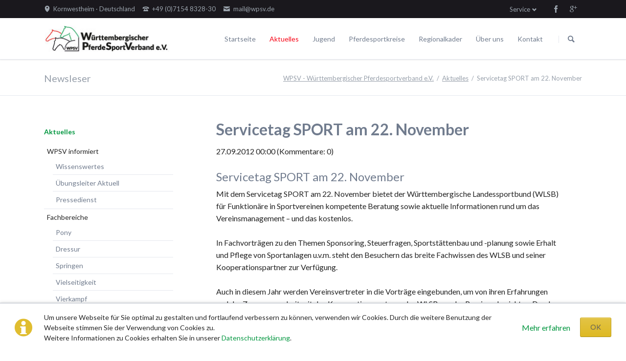

--- FILE ---
content_type: text/html; charset=utf-8
request_url: https://wpsv.de/de/aktuelles/newsleser/3091.html
body_size: 10303
content:
<!DOCTYPE html>
<html lang="de">
<head>

      <meta charset="utf-8">
    <title>Servicetag SPORT am 22. November - WPSV - Württembergischer Pferdesportverband e.V.</title>
    <base href="https://wpsv.de/">

          <meta name="robots" content="index,follow">
      <meta name="description" content="Mit dem Servicetag SPORT am 22. November bietet der W&uuml;rttembergische Landessportbund (WLSB) f&uuml;r Funktion&auml;re in Sportvereinen kompetente Beratung sowie aktuelle Informationen rund …">
      <meta name="keywords" content="">
      <meta name="generator" content="Contao Open Source CMS">
    
            <link rel="stylesheet" href="//fonts.googleapis.com/css?family=Lato:300,400,700">
<link rel="stylesheet" href="system/modules/cm_membergooglemaps/assets/cm_member.css">
<link rel="stylesheet" href="assets/css/3f5f685fb4f3.css">
        <script src="assets/js/d7aa0bf9a99c.js"></script>
<script src="system/modules/cm_membergooglemaps/assets/markerclusterer.js"></script>
<link rel="shortcut icon" type="image/x-icon" href="https://wpsv.de/share/favicon-wpsv.ico">
<link rel="apple-touch-icon" href="https://wpsv.de/share/favicon-apple-touch-icon-wpsv.png">
<meta name="viewport" content="width=device-width,initial-scale=1">
<meta name="google-site-verification" content="UeV6yt_LExeCmNSWasfd_2j22l2iPZwLS6cauEEtUFI" />

          <!--[if lt IE 9]><script src="assets/html5shiv/3.7.2/html5shiv-printshiv.min.js"></script><![endif]-->
      
</head>
<body id="top" class="mac chrome webkit ch131">

  
	<!--[if lt IE 8]>
		<p>You are using an outdated browser. <a href="http://whatbrowser.org/">Upgrade your browser today</a>.</p>
	<![endif]-->

	
	<div class="page">

					<header class="page-header">
				<!-- indexer::stop -->
<div class="fixed-note ce_rsce_tao_fixed_note" data-icon="&#x2139;">

	<div class="fixed-note-column">
		<p>Um unsere Webseite für Sie optimal zu gestalten und fortlaufend verbessern zu können, verwenden wir Cookies. Durch die weitere Benutzung der Webseite stimmen Sie der Verwendung von Cookies zu.&nbsp;<br>Weitere Informationen zu Cookies erhalten Sie in unserer&nbsp;<a href="de/datenschutzerklaerung.html">Datenschutzerklärung</a>.</p>	</div>
			<div class="fixed-note-column">
			<a href="de/datenschutzerklaerung.html" class="fixed-note-link" target="_blank">
				Mehr erfahren			</a>
		</div>
		<div class="fixed-note-column">
		<button class="fixed-note-button">OK</button>
	</div>

</div>

	<a class="fixed-note-closed" href="de/aktuelles/newsleser/3091.html#"><span>Info</span></a>
<!-- indexer::continue -->

<script>
(function() {

	var getCookie = function() {
		var value = document.cookie.match('(?:^|;)\\s*fixed-note-121=([^;]*)');
		return (value) ? decodeURIComponent(value[1]) : null;
	};

	var setCookie = function() {
		document.cookie = 'fixed-note-121=1527075820; path=/; expires=' + (new Date(Date.now() + 31536000000)).toGMTString();
	};

	var removeCookie = function() {
		document.cookie = 'fixed-note-121=; path=/; expires=Thu, 01 Jan 1970 00:00:01 GMT';
	};

	var resize = function() {
		var style = window.getComputedStyle(note);
		if (style.position === 'fixed' && style.display !== 'none') {
			document.documentElement.style.paddingBottom = note.offsetHeight + 'px';
		}
		else {
			document.documentElement.style.paddingBottom = '';
		}
	};

	var close = function() {
		note.style.display = 'none';
					noteClosed.style.display = '';
				resize();
	};

	var open = function() {
		note.style.display = '';
					noteClosed.style.display = 'none';
				resize();
	};

	var note = document.querySelectorAll('.fixed-note');
	note = note[note.length - 1];
	var button = note.querySelector('.fixed-note-button');

			var noteClosed = document.querySelectorAll('.fixed-note-closed');
		noteClosed = noteClosed[noteClosed.length - 1];

		noteClosed.addEventListener('click', function(event) {
			open();
			removeCookie();
			event.preventDefault();
		});
	
	button.addEventListener('click', function() {
		close();
		setCookie();
	});

	if (getCookie() === '1527075820') {
		close();
	}
	else {
		open();
	}

	window.addEventListener('resize', resize);

			document.body.insertBefore(noteClosed, document.body.firstChild);
		document.body.insertBefore(note, document.body.firstChild);

})();
</script>

<div class="header-bar">
	<div class="header-bar-inner"><ul class="icon-links ce_rsce_tao_icon_links header-links">
			<li>
			<a href="de/kontakt.html" data-icon="&#xe0d3;">
				<span class="icon-links-label">Kornwestheim · Deutschland</span>
			</a>
		</li>
			<li>
			<a href="tel:+497154832830" data-icon="&#xe0e6;">
				<span class="icon-links-label">+49 &#40;0&#41;7154 8328-30</span>
			</a>
		</li>
			<li>
			<a href="mailto:mail@wpsv.de" data-icon="&#xe0cd;">
				<span class="icon-links-label">mail@wpsv.de</span>
			</a>
		</li>
	</ul>
<ul class="icon-links ce_rsce_tao_icon_links header-links -right -secondary">
			<li>
			<a href="https://www.facebook.com/W%C3%BCrttembergischer-Pferdesportverband-eV-187707987924852/?fref&#61;pb&hc_location&#61;profile_browser" data-icon="&#xe076;" style=" background-color: #3b5998" target="_blank">
				<span class="icon-links-label">Facebook</span>
			</a>
		</li>
			<li>
			<a href="https://plus.google.com/u/0/b/113901923705277785142/113901923705277785142/about" data-icon="&#xe098;" style=" background-color: #cc3d2d" target="_blank">
				<span class="icon-links-label">Google+</span>
			</a>
		</li>
	</ul>

<!-- indexer::stop -->
<nav class="mod_customnav header-dropdown block">

      <h3>Service</h3>
  
  <a href="de/aktuelles/newsleser/3091.html#skipNavigation84" class="invisible">Navigation überspringen</a>

  
<ul class="level_1" role="menubar">
            <li class="first"><a href="de/wissenswertes.html" title="Wissenswertes" class="first" role="menuitem">Wissenswertes</a></li>
                <li><a href="de/links.html" title="Links" role="menuitem">Links</a></li>
                <li><a href="de/sitemap.html" title="Sitemap" role="menuitem">Sitemap</a></li>
                <li><a href="de/impressum.html" title="Impressum" role="menuitem">Impressum</a></li>
                <li class="last"><a href="de/datenschutzerklaerung.html" title="Datenschutzerklärung" class="last" role="menuitem">Datenschutzerklärung</a></li>
      </ul>

  <a id="skipNavigation84" class="invisible">&nbsp;</a>

</nav>
<!-- indexer::continue -->

</div>
</div>
<div class="header-navigation">
	<div class="header-navigation-inner">
<!-- indexer::stop -->
<h1 class="ce_rsce_tao_logo logo">
	<a href="de/wpsv.html">
								

<img src="files/assets/images/logo.png" width="260" height="55" alt="WPSV - Württembergischer Pferdesportverband e.V.">


			</a>
</h1>
<!-- indexer::continue -->

<!-- indexer::stop -->
<nav class="mod_rocksolid_mega_menu main-navigation block" id="main-navigation">

  
  <a href="de/aktuelles/newsleser/3091.html#skipNavigation78" class="invisible">Navigation überspringen</a>

  <ul class="level_1">

	
				
		
			<li class="home tagline-no-border first">
				<a href="de/startseite.html" title="Startseite" class="home tagline-no-border first" style="color: #;">Startseite									</a>
							</li>

		
	
				
		
			<li class="submenu trail -mega">
				<a href="de/aktuelles.html" title="Aktuelles" class="submenu trail -mega" style="color: #;">Aktuelles									</a>
				<div class="mega-dropdown level_3 " style="background-size: contain;background-position: right bottom;background-repeat: no-repeat;">
<div class="mega-dropdown-inner">

	
	
		
			<section class="mega-dropdown-column  rs-column -large-col-5-1 -large-first -large-first-row -medium-col-3-1 -medium-first -medium-first-row -small-col-3-1 -small-first -small-first-row">

									<h3 class="sibling">
													<a href="de/aktuelles/wpsv-informiert.html">
												WPSV informiert													</a>
											</h3>
					
					<!--
					array(64) {
  ["id"]=>
  string(3) "111"
  ["pid"]=>
  string(3) "100"
  ["sorting"]=>
  string(3) "128"
  ["tstamp"]=>
  string(10) "1527010452"
  ["title"]=>
  string(15) "WPSV informiert"
  ["alias"]=>
  string(25) "aktuelles/wpsv-informiert"
  ["type"]=>
  string(7) "regular"
  ["pageTitle"]=>
  string(15) "WPSV informiert"
  ["language"]=>
  string(0) ""
  ["robots"]=>
  string(12) "index,follow"
  ["description"]=>
  string(19) "Der WPSV informiert"
  ["redirect"]=>
  string(9) "permanent"
  ["jumpTo"]=>
  string(1) "0"
  ["url"]=>
  string(0) ""
  ["target"]=>
  string(0) ""
  ["dns"]=>
  string(0) ""
  ["staticFiles"]=>
  string(0) ""
  ["staticPlugins"]=>
  string(0) ""
  ["fallback"]=>
  string(0) ""
  ["adminEmail"]=>
  string(0) ""
  ["dateFormat"]=>
  string(0) ""
  ["timeFormat"]=>
  string(0) ""
  ["datimFormat"]=>
  string(0) ""
  ["createSitemap"]=>
  string(0) ""
  ["sitemapName"]=>
  string(0) ""
  ["useSSL"]=>
  string(0) ""
  ["autoforward"]=>
  string(0) ""
  ["protected"]=>
  string(0) ""
  ["groups"]=>
  NULL
  ["includeLayout"]=>
  string(1) "1"
  ["layout"]=>
  string(1) "1"
  ["mobileLayout"]=>
  string(1) "0"
  ["includeCache"]=>
  string(0) ""
  ["cache"]=>
  string(1) "0"
  ["includeChmod"]=>
  string(0) ""
  ["cuser"]=>
  string(1) "0"
  ["cgroup"]=>
  string(1) "0"
  ["chmod"]=>
  string(123) "a:9:{i:0;s:2:"u1";i:1;s:2:"u2";i:2;s:2:"u3";i:3;s:2:"u4";i:4;s:2:"u5";i:5;s:2:"u6";i:6;s:2:"g4";i:7;s:2:"g5";i:8;s:2:"g6";}"
  ["noSearch"]=>
  string(0) ""
  ["cssClass"]=>
  string(0) ""
  ["sitemap"]=>
  string(11) "map_default"
  ["hide"]=>
  string(0) ""
  ["guests"]=>
  string(0) ""
  ["tabindex"]=>
  string(1) "0"
  ["accesskey"]=>
  string(0) ""
  ["published"]=>
  string(1) "1"
  ["start"]=>
  string(0) ""
  ["stop"]=>
  string(0) ""
  ["cm_map_apikey"]=>
  string(0) ""
  ["dlh_googlemaps_apikey"]=>
  string(0) ""
  ["addFavicon"]=>
  string(0) ""
  ["faviconSRC"]=>
  NULL
  ["addAppleTouchIcon"]=>
  string(0) ""
  ["appleTouchIconSRC"]=>
  NULL
  ["navigationImage"]=>
  string(16) "                "
  ["rsmm_subtitle"]=>
  string(0) ""
  ["rsmm_color"]=>
  string(28) "a:2:{i:0;s:0:"";i:1;s:0:"";}"
  ["rsmm_image"]=>
  NULL
  ["rsmm_enabled"]=>
  string(1) "1"
  ["rsmm_id"]=>
  string(1) "3"
  ["class"]=>
  string(7) "sibling"
  ["link"]=>
  string(15) "WPSV informiert"
  ["href"]=>
  string(33) "de/aktuelles/wpsv-informiert.html"
  ["nofollow"]=>
  bool(false)
}
					-->
				
				
				
				
					<ul class="level_1">
													<li class="">
															<a href="de/wissenswertes.html" class="">
																					Wissenswertes															</a>
														
														
							</li>
													<li class="">
															<a href="https://www.wpsv.de/de/wissenswertes/uebungsleiter-aktuell.html" class="">
																					Übungsleiter Aktuell															</a>
														
														
							</li>
													<li class="">
															<a href="https://www.pferdesport-bw.de/pressedienst.html" class="" target="_blank">
																					Pressedienst															</a>
														
														
							</li>
											</ul>

				
				
			</section>
		
			<section class="mega-dropdown-column  rs-column -large-col-5-1 -large-first-row -medium-col-3-1 -medium-first-row -small-col-3-1 -small-first-row">

									<h3 class="sibling">
													<a href="de/aktuelles/fachbereiche.html">
												Fachbereiche													</a>
											</h3>
					
					<!--
					array(64) {
  ["id"]=>
  string(3) "112"
  ["pid"]=>
  string(3) "100"
  ["sorting"]=>
  string(3) "256"
  ["tstamp"]=>
  string(10) "1527010467"
  ["title"]=>
  string(12) "Fachbereiche"
  ["alias"]=>
  string(22) "aktuelles/fachbereiche"
  ["type"]=>
  string(7) "regular"
  ["pageTitle"]=>
  string(12) "Fachbereiche"
  ["language"]=>
  string(0) ""
  ["robots"]=>
  string(12) "index,follow"
  ["description"]=>
  string(12) "Fachbereiche"
  ["redirect"]=>
  string(9) "permanent"
  ["jumpTo"]=>
  string(1) "0"
  ["url"]=>
  string(0) ""
  ["target"]=>
  string(0) ""
  ["dns"]=>
  string(0) ""
  ["staticFiles"]=>
  string(0) ""
  ["staticPlugins"]=>
  string(0) ""
  ["fallback"]=>
  string(0) ""
  ["adminEmail"]=>
  string(0) ""
  ["dateFormat"]=>
  string(0) ""
  ["timeFormat"]=>
  string(0) ""
  ["datimFormat"]=>
  string(0) ""
  ["createSitemap"]=>
  string(0) ""
  ["sitemapName"]=>
  string(0) ""
  ["useSSL"]=>
  string(0) ""
  ["autoforward"]=>
  string(0) ""
  ["protected"]=>
  string(0) ""
  ["groups"]=>
  NULL
  ["includeLayout"]=>
  string(0) ""
  ["layout"]=>
  string(1) "0"
  ["mobileLayout"]=>
  string(1) "0"
  ["includeCache"]=>
  string(0) ""
  ["cache"]=>
  string(1) "0"
  ["includeChmod"]=>
  string(0) ""
  ["cuser"]=>
  string(1) "0"
  ["cgroup"]=>
  string(1) "0"
  ["chmod"]=>
  string(123) "a:9:{i:0;s:2:"u1";i:1;s:2:"u2";i:2;s:2:"u3";i:3;s:2:"u4";i:4;s:2:"u5";i:5;s:2:"u6";i:6;s:2:"g4";i:7;s:2:"g5";i:8;s:2:"g6";}"
  ["noSearch"]=>
  string(0) ""
  ["cssClass"]=>
  string(0) ""
  ["sitemap"]=>
  string(11) "map_default"
  ["hide"]=>
  string(0) ""
  ["guests"]=>
  string(0) ""
  ["tabindex"]=>
  string(1) "0"
  ["accesskey"]=>
  string(0) ""
  ["published"]=>
  string(1) "1"
  ["start"]=>
  string(0) ""
  ["stop"]=>
  string(0) ""
  ["cm_map_apikey"]=>
  string(0) ""
  ["dlh_googlemaps_apikey"]=>
  string(0) ""
  ["addFavicon"]=>
  string(0) ""
  ["faviconSRC"]=>
  NULL
  ["addAppleTouchIcon"]=>
  string(0) ""
  ["appleTouchIconSRC"]=>
  NULL
  ["navigationImage"]=>
  string(16) "                "
  ["rsmm_subtitle"]=>
  string(0) ""
  ["rsmm_color"]=>
  string(28) "a:2:{i:0;s:0:"";i:1;s:0:"";}"
  ["rsmm_image"]=>
  NULL
  ["rsmm_enabled"]=>
  string(1) "1"
  ["rsmm_id"]=>
  string(1) "3"
  ["class"]=>
  string(7) "sibling"
  ["link"]=>
  string(12) "Fachbereiche"
  ["href"]=>
  string(30) "de/aktuelles/fachbereiche.html"
  ["nofollow"]=>
  bool(false)
}
					-->
				
				
				
				
					<ul class="level_1">
													<li class="">
															<a href="de/aktuelles/turniersport/pony.html" class="">
																					Pony															</a>
														
														
							</li>
													<li class="">
															<a href="de/aktuelles/turniersport/dressur.html" class="">
																					Dressur															</a>
														
														
							</li>
													<li class="">
															<a href="de/aktuelles/turniersport/springen.html" class="">
																					Springen															</a>
														
														
							</li>
													<li class="">
															<a href="de/aktuelles/turniersport/vielseitigkeit.html" class="">
																					Vielseitigkeit															</a>
														
														
							</li>
													<li class="">
															<a href="de/aktuelles/fachbereiche/vierkampf.html" class="">
																					Vierkampf															</a>
														
														
							</li>
													<li class="">
															<a href="de/aktuelles/turniersport/fahren.html" class="">
																					Fahren															</a>
														
														
							</li>
													<li class="">
															<a href="de/aktuelles/turniersport/voltigieren.html" class="">
																					Voltigieren															</a>
														
														
							</li>
													<li class="">
															<a href="de/aktuelles/turniersport/breitensport-umwelt.html" class="">
																					Breitensport & Umwelt															</a>
														
														
							</li>
											</ul>

				
				
			</section>
		
			<section class="mega-dropdown-column  rs-column -large-col-5-1 -large-first-row -medium-col-3-1 -medium-last -medium-first-row -small-col-3-1 -small-last -small-first-row">

									<h3 class="sibling">
													<a href="de/aktuelles/turniere.html">
												Turniere													</a>
											</h3>
					
					<!--
					array(64) {
  ["id"]=>
  string(3) "187"
  ["pid"]=>
  string(3) "100"
  ["sorting"]=>
  string(3) "320"
  ["tstamp"]=>
  string(10) "1527010571"
  ["title"]=>
  string(8) "Turniere"
  ["alias"]=>
  string(18) "aktuelles/turniere"
  ["type"]=>
  string(7) "regular"
  ["pageTitle"]=>
  string(8) "Turniere"
  ["language"]=>
  string(0) ""
  ["robots"]=>
  string(12) "index,follow"
  ["description"]=>
  string(62) "Turniere des WPSV - Württembergischer Pferdesportverband e.V."
  ["redirect"]=>
  string(9) "permanent"
  ["jumpTo"]=>
  string(1) "0"
  ["url"]=>
  string(0) ""
  ["target"]=>
  string(0) ""
  ["dns"]=>
  string(0) ""
  ["staticFiles"]=>
  string(0) ""
  ["staticPlugins"]=>
  string(0) ""
  ["fallback"]=>
  string(0) ""
  ["adminEmail"]=>
  string(0) ""
  ["dateFormat"]=>
  string(0) ""
  ["timeFormat"]=>
  string(0) ""
  ["datimFormat"]=>
  string(0) ""
  ["createSitemap"]=>
  string(0) ""
  ["sitemapName"]=>
  string(0) ""
  ["useSSL"]=>
  string(0) ""
  ["autoforward"]=>
  string(0) ""
  ["protected"]=>
  string(0) ""
  ["groups"]=>
  NULL
  ["includeLayout"]=>
  string(0) ""
  ["layout"]=>
  string(1) "0"
  ["mobileLayout"]=>
  string(1) "0"
  ["includeCache"]=>
  string(0) ""
  ["cache"]=>
  string(1) "0"
  ["includeChmod"]=>
  string(0) ""
  ["cuser"]=>
  string(1) "0"
  ["cgroup"]=>
  string(1) "0"
  ["chmod"]=>
  string(123) "a:9:{i:0;s:2:"u1";i:1;s:2:"u2";i:2;s:2:"u3";i:3;s:2:"u4";i:4;s:2:"u5";i:5;s:2:"u6";i:6;s:2:"g4";i:7;s:2:"g5";i:8;s:2:"g6";}"
  ["noSearch"]=>
  string(0) ""
  ["cssClass"]=>
  string(0) ""
  ["sitemap"]=>
  string(11) "map_default"
  ["hide"]=>
  string(0) ""
  ["guests"]=>
  string(0) ""
  ["tabindex"]=>
  string(1) "0"
  ["accesskey"]=>
  string(0) ""
  ["published"]=>
  string(1) "1"
  ["start"]=>
  string(0) ""
  ["stop"]=>
  string(0) ""
  ["cm_map_apikey"]=>
  string(0) ""
  ["dlh_googlemaps_apikey"]=>
  string(0) ""
  ["addFavicon"]=>
  string(0) ""
  ["faviconSRC"]=>
  NULL
  ["addAppleTouchIcon"]=>
  string(0) ""
  ["appleTouchIconSRC"]=>
  NULL
  ["navigationImage"]=>
  string(16) "                "
  ["rsmm_subtitle"]=>
  string(0) ""
  ["rsmm_color"]=>
  string(28) "a:2:{i:0;s:0:"";i:1;s:0:"";}"
  ["rsmm_image"]=>
  NULL
  ["rsmm_enabled"]=>
  string(0) ""
  ["rsmm_id"]=>
  string(1) "0"
  ["class"]=>
  string(7) "sibling"
  ["link"]=>
  string(8) "Turniere"
  ["href"]=>
  string(26) "de/aktuelles/turniere.html"
  ["nofollow"]=>
  bool(false)
}
					-->
				
				
				
				
					<ul class="level_1">
													<li class="">
															<a href="de/aktuelles/turniere/pls-dusslingen.html" class="">
																					Juniorensichtungsturnier															</a>
														
														
							</li>
													<li class="">
															<a href="de/aktuelles/turniere/foerdergruppenturnier.html" class="">
																					Fördergruppenturnier															</a>
														
														
							</li>
													<li class="">
															<a href="de/aktuelles/turniere/wuertt-meisterschaften.html" class="">
																					Württembergische Meisterschaften															</a>
														
														
							</li>
													<li class="">
															<a href="de/aktuelles/turniere/wpsv-allroundreiter-cup.html" class="">
																					WPSV-Allroundreiter-Cup															</a>
														
														
							</li>
													<li class="">
															<a href="de/aktuelles/turniere/pferdefestival-blaubeuren.html" class="">
																					WPSV-Pferdefestival Blaubeuren															</a>
														
														
							</li>
											</ul>

				
				
			</section>
		
			<section class="mega-dropdown-column  rs-column -large-col-5-1 -large-first-row -medium-col-3-1 -medium-first -small-col-3-1 -small-first">

									<h3 class="sibling">
													<a href="de/aktuelles/ausbildung.html">
												Ausbildung													</a>
											</h3>
					
					<!--
					array(64) {
  ["id"]=>
  string(3) "125"
  ["pid"]=>
  string(3) "100"
  ["sorting"]=>
  string(3) "384"
  ["tstamp"]=>
  string(10) "1456470819"
  ["title"]=>
  string(10) "Ausbildung"
  ["alias"]=>
  string(20) "aktuelles/ausbildung"
  ["type"]=>
  string(7) "regular"
  ["pageTitle"]=>
  string(10) "Ausbildung"
  ["language"]=>
  string(0) ""
  ["robots"]=>
  string(12) "index,follow"
  ["description"]=>
  string(16) "Ausbildung, WPSV"
  ["redirect"]=>
  string(9) "permanent"
  ["jumpTo"]=>
  string(1) "0"
  ["url"]=>
  string(0) ""
  ["target"]=>
  string(0) ""
  ["dns"]=>
  string(0) ""
  ["staticFiles"]=>
  string(0) ""
  ["staticPlugins"]=>
  string(0) ""
  ["fallback"]=>
  string(0) ""
  ["adminEmail"]=>
  string(0) ""
  ["dateFormat"]=>
  string(0) ""
  ["timeFormat"]=>
  string(0) ""
  ["datimFormat"]=>
  string(0) ""
  ["createSitemap"]=>
  string(0) ""
  ["sitemapName"]=>
  string(0) ""
  ["useSSL"]=>
  string(0) ""
  ["autoforward"]=>
  string(0) ""
  ["protected"]=>
  string(0) ""
  ["groups"]=>
  NULL
  ["includeLayout"]=>
  string(0) ""
  ["layout"]=>
  string(1) "0"
  ["mobileLayout"]=>
  string(1) "0"
  ["includeCache"]=>
  string(0) ""
  ["cache"]=>
  string(1) "0"
  ["includeChmod"]=>
  string(0) ""
  ["cuser"]=>
  string(1) "0"
  ["cgroup"]=>
  string(1) "0"
  ["chmod"]=>
  string(123) "a:9:{i:0;s:2:"u1";i:1;s:2:"u2";i:2;s:2:"u3";i:3;s:2:"u4";i:4;s:2:"u5";i:5;s:2:"u6";i:6;s:2:"g4";i:7;s:2:"g5";i:8;s:2:"g6";}"
  ["noSearch"]=>
  string(0) ""
  ["cssClass"]=>
  string(0) ""
  ["sitemap"]=>
  string(11) "map_default"
  ["hide"]=>
  string(0) ""
  ["guests"]=>
  string(0) ""
  ["tabindex"]=>
  string(1) "0"
  ["accesskey"]=>
  string(0) ""
  ["published"]=>
  string(1) "1"
  ["start"]=>
  string(0) ""
  ["stop"]=>
  string(0) ""
  ["cm_map_apikey"]=>
  string(0) ""
  ["dlh_googlemaps_apikey"]=>
  string(0) ""
  ["addFavicon"]=>
  string(0) ""
  ["faviconSRC"]=>
  NULL
  ["addAppleTouchIcon"]=>
  string(0) ""
  ["appleTouchIconSRC"]=>
  NULL
  ["navigationImage"]=>
  string(16) "                "
  ["rsmm_subtitle"]=>
  string(0) ""
  ["rsmm_color"]=>
  string(28) "a:2:{i:0;s:0:"";i:1;s:0:"";}"
  ["rsmm_image"]=>
  NULL
  ["rsmm_enabled"]=>
  string(1) "1"
  ["rsmm_id"]=>
  string(1) "3"
  ["class"]=>
  string(7) "sibling"
  ["link"]=>
  string(10) "Ausbildung"
  ["href"]=>
  string(28) "de/aktuelles/ausbildung.html"
  ["nofollow"]=>
  bool(false)
}
					-->
				
				
				
				
				
			</section>
		
			<section class="mega-dropdown-column  rs-column -large-col-5-1 -large-last -large-first-row -medium-col-3-1 -small-col-3-1">

									<h3 class="sibling">
													<a href="de/termine.html">
												Termine													</a>
											</h3>
					
					<!--
					array(64) {
  ["id"]=>
  string(3) "101"
  ["pid"]=>
  string(3) "100"
  ["sorting"]=>
  string(3) "448"
  ["tstamp"]=>
  string(10) "1468341168"
  ["title"]=>
  string(7) "Termine"
  ["alias"]=>
  string(7) "termine"
  ["type"]=>
  string(7) "regular"
  ["pageTitle"]=>
  string(0) ""
  ["language"]=>
  string(0) ""
  ["robots"]=>
  string(12) "index,follow"
  ["description"]=>
  string(0) ""
  ["redirect"]=>
  string(9) "permanent"
  ["jumpTo"]=>
  string(1) "0"
  ["url"]=>
  string(0) ""
  ["target"]=>
  string(0) ""
  ["dns"]=>
  string(0) ""
  ["staticFiles"]=>
  string(0) ""
  ["staticPlugins"]=>
  string(0) ""
  ["fallback"]=>
  string(0) ""
  ["adminEmail"]=>
  string(0) ""
  ["dateFormat"]=>
  string(0) ""
  ["timeFormat"]=>
  string(0) ""
  ["datimFormat"]=>
  string(0) ""
  ["createSitemap"]=>
  string(0) ""
  ["sitemapName"]=>
  string(0) ""
  ["useSSL"]=>
  string(0) ""
  ["autoforward"]=>
  string(0) ""
  ["protected"]=>
  string(0) ""
  ["groups"]=>
  NULL
  ["includeLayout"]=>
  string(0) ""
  ["layout"]=>
  string(1) "0"
  ["mobileLayout"]=>
  string(1) "0"
  ["includeCache"]=>
  string(0) ""
  ["cache"]=>
  string(1) "0"
  ["includeChmod"]=>
  string(0) ""
  ["cuser"]=>
  string(1) "0"
  ["cgroup"]=>
  string(1) "0"
  ["chmod"]=>
  string(123) "a:9:{i:0;s:2:"u1";i:1;s:2:"u2";i:2;s:2:"u3";i:3;s:2:"u4";i:4;s:2:"u5";i:5;s:2:"u6";i:6;s:2:"g4";i:7;s:2:"g5";i:8;s:2:"g6";}"
  ["noSearch"]=>
  string(0) ""
  ["cssClass"]=>
  string(0) ""
  ["sitemap"]=>
  string(11) "map_default"
  ["hide"]=>
  string(0) ""
  ["guests"]=>
  string(0) ""
  ["tabindex"]=>
  string(1) "0"
  ["accesskey"]=>
  string(0) ""
  ["published"]=>
  string(1) "1"
  ["start"]=>
  string(0) ""
  ["stop"]=>
  string(0) ""
  ["cm_map_apikey"]=>
  string(0) ""
  ["dlh_googlemaps_apikey"]=>
  string(0) ""
  ["addFavicon"]=>
  string(0) ""
  ["faviconSRC"]=>
  NULL
  ["addAppleTouchIcon"]=>
  string(0) ""
  ["appleTouchIconSRC"]=>
  NULL
  ["navigationImage"]=>
  string(16) "                "
  ["rsmm_subtitle"]=>
  string(0) ""
  ["rsmm_color"]=>
  string(28) "a:2:{i:0;s:0:"";i:1;s:0:"";}"
  ["rsmm_image"]=>
  NULL
  ["rsmm_enabled"]=>
  string(0) ""
  ["rsmm_id"]=>
  string(1) "0"
  ["class"]=>
  string(7) "sibling"
  ["link"]=>
  string(7) "Termine"
  ["href"]=>
  string(15) "de/termine.html"
  ["nofollow"]=>
  bool(false)
}
					-->
				
				
				
				
				
			</section>
		
	
	
</div>
</div>
			</li>

		
	
				
		
			<li>
				<a href="de/jugend.html" title="Jugend" style="color: #;">Jugend									</a>
							</li>

		
	
				
		
			<li class="submenu">
				<a href="de/pferdesportkreise.html" title="Pferdesportkreise" class="submenu" style="color: #;">Pferdesportkreise									</a>
				<ul class="level_2">

	
				
		
			<li class="first last">
				<a href="de/vereine.html" title="Vereine" class="first last" style="color: #;">Vereine									</a>
							</li>

		
	
</ul>
			</li>

		
	
				
		
			<li class="submenu -mega">
				<a href="de/regionalkader/alle-disziplinen.html" title="Regionalkader" class="submenu -mega" style="color: #;">Regionalkader									</a>
				<div class="mega-dropdown level_3 " style="background-size: contain;background-position: right bottom;background-repeat: no-repeat;">
<div class="mega-dropdown-inner">

	
	
		
			<section class="mega-dropdown-column  rs-column -large-col-4-1 -large-first -large-first-row -medium-col-4-1 -medium-first -medium-first-row -small-col-4-1 -small-first -small-first-row">

									<h3 class="">
													<a href="de/regionalkader/alle-disziplinen.html">
												Alle Disziplinen													</a>
											</h3>
					
					<!--
					array(64) {
  ["id"]=>
  string(3) "135"
  ["pid"]=>
  string(3) "102"
  ["sorting"]=>
  string(2) "64"
  ["tstamp"]=>
  string(10) "1457712124"
  ["title"]=>
  string(16) "Alle Disziplinen"
  ["alias"]=>
  string(30) "regionalkader/alle-disziplinen"
  ["type"]=>
  string(7) "regular"
  ["pageTitle"]=>
  string(16) "Alle Disziplinen"
  ["language"]=>
  string(0) ""
  ["robots"]=>
  string(12) "index,follow"
  ["description"]=>
  string(16) "Alle Disziplinen"
  ["redirect"]=>
  string(9) "permanent"
  ["jumpTo"]=>
  string(1) "0"
  ["url"]=>
  string(0) ""
  ["target"]=>
  string(0) ""
  ["dns"]=>
  string(0) ""
  ["staticFiles"]=>
  string(0) ""
  ["staticPlugins"]=>
  string(0) ""
  ["fallback"]=>
  string(0) ""
  ["adminEmail"]=>
  string(0) ""
  ["dateFormat"]=>
  string(0) ""
  ["timeFormat"]=>
  string(0) ""
  ["datimFormat"]=>
  string(0) ""
  ["createSitemap"]=>
  string(0) ""
  ["sitemapName"]=>
  string(0) ""
  ["useSSL"]=>
  string(0) ""
  ["autoforward"]=>
  string(0) ""
  ["protected"]=>
  string(0) ""
  ["groups"]=>
  NULL
  ["includeLayout"]=>
  string(1) "1"
  ["layout"]=>
  string(1) "1"
  ["mobileLayout"]=>
  string(1) "0"
  ["includeCache"]=>
  string(0) ""
  ["cache"]=>
  string(1) "0"
  ["includeChmod"]=>
  string(0) ""
  ["cuser"]=>
  string(1) "0"
  ["cgroup"]=>
  string(1) "0"
  ["chmod"]=>
  string(123) "a:9:{i:0;s:2:"u1";i:1;s:2:"u2";i:2;s:2:"u3";i:3;s:2:"u4";i:4;s:2:"u5";i:5;s:2:"u6";i:6;s:2:"g4";i:7;s:2:"g5";i:8;s:2:"g6";}"
  ["noSearch"]=>
  string(0) ""
  ["cssClass"]=>
  string(0) ""
  ["sitemap"]=>
  string(11) "map_default"
  ["hide"]=>
  string(0) ""
  ["guests"]=>
  string(0) ""
  ["tabindex"]=>
  string(1) "0"
  ["accesskey"]=>
  string(0) ""
  ["published"]=>
  string(1) "1"
  ["start"]=>
  string(0) ""
  ["stop"]=>
  string(0) ""
  ["cm_map_apikey"]=>
  string(0) ""
  ["dlh_googlemaps_apikey"]=>
  string(0) ""
  ["addFavicon"]=>
  string(0) ""
  ["faviconSRC"]=>
  NULL
  ["addAppleTouchIcon"]=>
  string(0) ""
  ["appleTouchIconSRC"]=>
  NULL
  ["navigationImage"]=>
  string(16) "                "
  ["rsmm_subtitle"]=>
  string(0) ""
  ["rsmm_color"]=>
  string(28) "a:2:{i:0;s:0:"";i:1;s:0:"";}"
  ["rsmm_image"]=>
  NULL
  ["rsmm_enabled"]=>
  string(1) "1"
  ["rsmm_id"]=>
  string(1) "6"
  ["class"]=>
  string(0) ""
  ["link"]=>
  string(16) "Alle Disziplinen"
  ["href"]=>
  string(38) "de/regionalkader/alle-disziplinen.html"
  ["nofollow"]=>
  bool(false)
}
					-->
				
				
				
				
					<ul class="level_1">
													<li class="">
															<a href="de/regionalkader/dressur.html" class="">
																					Dressur															</a>
														
														
							</li>
													<li class="">
															<a href="de/regionalkader/springen.html" class="">
																					Springen															</a>
														
														
							</li>
													<li class="">
															<a href="de/regionalkader/vielseitigkeit.html" class="">
																					Vielseitigkeit															</a>
														
														
							</li>
											</ul>

				
				
			</section>
		
			<section class="mega-dropdown-column  rs-column -large-col-4-1 -large-first-row -medium-col-4-1 -medium-first-row -small-col-4-1 -small-first-row">

									<h3 class="">
													<a href="de/regionalkader/pony-dressur-147.html">
												Pony													</a>
											</h3>
					
					<!--
					array(64) {
  ["id"]=>
  string(3) "138"
  ["pid"]=>
  string(3) "102"
  ["sorting"]=>
  string(3) "512"
  ["tstamp"]=>
  string(10) "1457697961"
  ["title"]=>
  string(4) "Pony"
  ["alias"]=>
  string(18) "regionalkader/pony"
  ["type"]=>
  string(7) "forward"
  ["pageTitle"]=>
  string(4) "Pony"
  ["language"]=>
  string(0) ""
  ["robots"]=>
  string(12) "index,follow"
  ["description"]=>
  string(27) "Reginonalkader Pony Dressur"
  ["redirect"]=>
  string(9) "permanent"
  ["jumpTo"]=>
  string(3) "147"
  ["url"]=>
  string(0) ""
  ["target"]=>
  string(0) ""
  ["dns"]=>
  string(0) ""
  ["staticFiles"]=>
  string(0) ""
  ["staticPlugins"]=>
  string(0) ""
  ["fallback"]=>
  string(0) ""
  ["adminEmail"]=>
  string(0) ""
  ["dateFormat"]=>
  string(0) ""
  ["timeFormat"]=>
  string(0) ""
  ["datimFormat"]=>
  string(0) ""
  ["createSitemap"]=>
  string(0) ""
  ["sitemapName"]=>
  string(0) ""
  ["useSSL"]=>
  string(0) ""
  ["autoforward"]=>
  string(0) ""
  ["protected"]=>
  string(0) ""
  ["groups"]=>
  NULL
  ["includeLayout"]=>
  string(0) ""
  ["layout"]=>
  string(1) "0"
  ["mobileLayout"]=>
  string(1) "0"
  ["includeCache"]=>
  string(0) ""
  ["cache"]=>
  string(1) "0"
  ["includeChmod"]=>
  string(0) ""
  ["cuser"]=>
  string(1) "0"
  ["cgroup"]=>
  string(1) "0"
  ["chmod"]=>
  string(123) "a:9:{i:0;s:2:"u1";i:1;s:2:"u2";i:2;s:2:"u3";i:3;s:2:"u4";i:4;s:2:"u5";i:5;s:2:"u6";i:6;s:2:"g4";i:7;s:2:"g5";i:8;s:2:"g6";}"
  ["noSearch"]=>
  string(0) ""
  ["cssClass"]=>
  string(0) ""
  ["sitemap"]=>
  string(11) "map_default"
  ["hide"]=>
  string(0) ""
  ["guests"]=>
  string(0) ""
  ["tabindex"]=>
  string(1) "0"
  ["accesskey"]=>
  string(0) ""
  ["published"]=>
  string(1) "1"
  ["start"]=>
  string(0) ""
  ["stop"]=>
  string(0) ""
  ["cm_map_apikey"]=>
  string(0) ""
  ["dlh_googlemaps_apikey"]=>
  string(0) ""
  ["addFavicon"]=>
  string(0) ""
  ["faviconSRC"]=>
  NULL
  ["addAppleTouchIcon"]=>
  string(0) ""
  ["appleTouchIconSRC"]=>
  NULL
  ["navigationImage"]=>
  string(16) "                "
  ["rsmm_subtitle"]=>
  string(0) ""
  ["rsmm_color"]=>
  string(28) "a:2:{i:0;s:0:"";i:1;s:0:"";}"
  ["rsmm_image"]=>
  NULL
  ["rsmm_enabled"]=>
  string(1) "1"
  ["rsmm_id"]=>
  string(1) "6"
  ["class"]=>
  string(0) ""
  ["link"]=>
  string(4) "Pony"
  ["href"]=>
  string(38) "de/regionalkader/pony-dressur-147.html"
  ["nofollow"]=>
  bool(false)
}
					-->
				
				
				
				
					<ul class="level_1">
													<li class="">
															<a href="de/regionalkader/pony-dressur-147.html" class="">
																					Pony Dressur															</a>
														
														
							</li>
													<li class="">
															<a href="de/regionalkader/pony-springen.html" class="">
																					Pony Springen															</a>
														
														
							</li>
													<li class="">
															<a href="de/regionalkader/pony-vielseitigkeit.html" class="">
																					Pony Vielseitigkeit															</a>
														
														
							</li>
											</ul>

				
				
			</section>
		
			<section class="mega-dropdown-column  rs-column -large-col-4-1 -large-first-row -medium-col-4-1 -medium-first-row -small-col-4-1 -small-first-row">

									<h3 class="">
													<a href="de/regionalkader/voltigieren-einzel/voltigieren-einzel.html">
												Voltigieren													</a>
											</h3>
					
					<!--
					array(64) {
  ["id"]=>
  string(3) "141"
  ["pid"]=>
  string(3) "102"
  ["sorting"]=>
  string(3) "896"
  ["tstamp"]=>
  string(10) "1457698139"
  ["title"]=>
  string(11) "Voltigieren"
  ["alias"]=>
  string(25) "regionalkader/voltigieren"
  ["type"]=>
  string(7) "forward"
  ["pageTitle"]=>
  string(11) "Voltigieren"
  ["language"]=>
  string(0) ""
  ["robots"]=>
  string(12) "index,follow"
  ["description"]=>
  string(33) "Reginonalkader Voltigieren Einzel"
  ["redirect"]=>
  string(9) "permanent"
  ["jumpTo"]=>
  string(3) "148"
  ["url"]=>
  string(0) ""
  ["target"]=>
  string(0) ""
  ["dns"]=>
  string(0) ""
  ["staticFiles"]=>
  string(0) ""
  ["staticPlugins"]=>
  string(0) ""
  ["fallback"]=>
  string(0) ""
  ["adminEmail"]=>
  string(0) ""
  ["dateFormat"]=>
  string(0) ""
  ["timeFormat"]=>
  string(0) ""
  ["datimFormat"]=>
  string(0) ""
  ["createSitemap"]=>
  string(0) ""
  ["sitemapName"]=>
  string(0) ""
  ["useSSL"]=>
  string(0) ""
  ["autoforward"]=>
  string(0) ""
  ["protected"]=>
  string(0) ""
  ["groups"]=>
  NULL
  ["includeLayout"]=>
  string(0) ""
  ["layout"]=>
  string(1) "0"
  ["mobileLayout"]=>
  string(1) "0"
  ["includeCache"]=>
  string(0) ""
  ["cache"]=>
  string(1) "0"
  ["includeChmod"]=>
  string(0) ""
  ["cuser"]=>
  string(1) "0"
  ["cgroup"]=>
  string(1) "0"
  ["chmod"]=>
  string(123) "a:9:{i:0;s:2:"u1";i:1;s:2:"u2";i:2;s:2:"u3";i:3;s:2:"u4";i:4;s:2:"u5";i:5;s:2:"u6";i:6;s:2:"g4";i:7;s:2:"g5";i:8;s:2:"g6";}"
  ["noSearch"]=>
  string(0) ""
  ["cssClass"]=>
  string(0) ""
  ["sitemap"]=>
  string(11) "map_default"
  ["hide"]=>
  string(0) ""
  ["guests"]=>
  string(0) ""
  ["tabindex"]=>
  string(1) "0"
  ["accesskey"]=>
  string(0) ""
  ["published"]=>
  string(1) "1"
  ["start"]=>
  string(0) ""
  ["stop"]=>
  string(0) ""
  ["cm_map_apikey"]=>
  string(0) ""
  ["dlh_googlemaps_apikey"]=>
  string(0) ""
  ["addFavicon"]=>
  string(0) ""
  ["faviconSRC"]=>
  NULL
  ["addAppleTouchIcon"]=>
  string(0) ""
  ["appleTouchIconSRC"]=>
  NULL
  ["navigationImage"]=>
  string(16) "                "
  ["rsmm_subtitle"]=>
  string(0) ""
  ["rsmm_color"]=>
  string(28) "a:2:{i:0;s:0:"";i:1;s:0:"";}"
  ["rsmm_image"]=>
  NULL
  ["rsmm_enabled"]=>
  string(1) "1"
  ["rsmm_id"]=>
  string(1) "6"
  ["class"]=>
  string(0) ""
  ["link"]=>
  string(11) "Voltigieren"
  ["href"]=>
  string(59) "de/regionalkader/voltigieren-einzel/voltigieren-einzel.html"
  ["nofollow"]=>
  bool(false)
}
					-->
				
				
				
				
					<ul class="level_1">
													<li class="">
															<a href="de/regionalkader/voltigieren-einzel/voltigieren-einzel.html" class="">
																					Voltigieren Einzel															</a>
														
														
							</li>
													<li class="">
															<a href="de/regionalkader/voltigieren-einzel/voltigieren-doppel.html" class="">
																					Voltigieren Doppel															</a>
														
														
							</li>
													<li class="">
															<a href="de/regionalkader/voltigieren-gruppen.html" class="">
																					Voltigieren Gruppen															</a>
														
														
							</li>
											</ul>

				
				
			</section>
		
			<section class="mega-dropdown-column  rs-column -large-col-4-1 -large-last -large-first-row -medium-col-4-1 -medium-last -medium-first-row -small-col-4-1 -small-last -small-first-row">

									<h3 class="">
													<a href="de/regionalkader/fahren.html">
												Fahren													</a>
											</h3>
					
					<!--
					array(64) {
  ["id"]=>
  string(3) "143"
  ["pid"]=>
  string(3) "102"
  ["sorting"]=>
  string(4) "1152"
  ["tstamp"]=>
  string(10) "1457711958"
  ["title"]=>
  string(6) "Fahren"
  ["alias"]=>
  string(20) "regionalkader/fahren"
  ["type"]=>
  string(7) "regular"
  ["pageTitle"]=>
  string(6) "Fahren"
  ["language"]=>
  string(0) ""
  ["robots"]=>
  string(12) "index,follow"
  ["description"]=>
  string(21) "Reginonalkader Fahren"
  ["redirect"]=>
  string(9) "permanent"
  ["jumpTo"]=>
  string(1) "0"
  ["url"]=>
  string(0) ""
  ["target"]=>
  string(0) ""
  ["dns"]=>
  string(0) ""
  ["staticFiles"]=>
  string(0) ""
  ["staticPlugins"]=>
  string(0) ""
  ["fallback"]=>
  string(0) ""
  ["adminEmail"]=>
  string(0) ""
  ["dateFormat"]=>
  string(0) ""
  ["timeFormat"]=>
  string(0) ""
  ["datimFormat"]=>
  string(0) ""
  ["createSitemap"]=>
  string(0) ""
  ["sitemapName"]=>
  string(0) ""
  ["useSSL"]=>
  string(0) ""
  ["autoforward"]=>
  string(0) ""
  ["protected"]=>
  string(0) ""
  ["groups"]=>
  NULL
  ["includeLayout"]=>
  string(1) "1"
  ["layout"]=>
  string(1) "1"
  ["mobileLayout"]=>
  string(1) "0"
  ["includeCache"]=>
  string(0) ""
  ["cache"]=>
  string(1) "0"
  ["includeChmod"]=>
  string(0) ""
  ["cuser"]=>
  string(1) "0"
  ["cgroup"]=>
  string(1) "0"
  ["chmod"]=>
  string(123) "a:9:{i:0;s:2:"u1";i:1;s:2:"u2";i:2;s:2:"u3";i:3;s:2:"u4";i:4;s:2:"u5";i:5;s:2:"u6";i:6;s:2:"g4";i:7;s:2:"g5";i:8;s:2:"g6";}"
  ["noSearch"]=>
  string(0) ""
  ["cssClass"]=>
  string(0) ""
  ["sitemap"]=>
  string(11) "map_default"
  ["hide"]=>
  string(0) ""
  ["guests"]=>
  string(0) ""
  ["tabindex"]=>
  string(1) "0"
  ["accesskey"]=>
  string(0) ""
  ["published"]=>
  string(1) "1"
  ["start"]=>
  string(0) ""
  ["stop"]=>
  string(0) ""
  ["cm_map_apikey"]=>
  string(0) ""
  ["dlh_googlemaps_apikey"]=>
  string(0) ""
  ["addFavicon"]=>
  string(0) ""
  ["faviconSRC"]=>
  NULL
  ["addAppleTouchIcon"]=>
  string(0) ""
  ["appleTouchIconSRC"]=>
  NULL
  ["navigationImage"]=>
  string(16) "                "
  ["rsmm_subtitle"]=>
  string(0) ""
  ["rsmm_color"]=>
  string(28) "a:2:{i:0;s:0:"";i:1;s:0:"";}"
  ["rsmm_image"]=>
  NULL
  ["rsmm_enabled"]=>
  string(1) "1"
  ["rsmm_id"]=>
  string(1) "6"
  ["class"]=>
  string(0) ""
  ["link"]=>
  string(6) "Fahren"
  ["href"]=>
  string(28) "de/regionalkader/fahren.html"
  ["nofollow"]=>
  bool(false)
}
					-->
				
				
				
				
				
			</section>
		
	
	
</div>
</div>
			</li>

		
	
				
		
			<li class="submenu -mega">
				<a href="de/ueber-uns/der-verband.html" title="Über uns" class="submenu -mega" style="color: #;">Über uns									</a>
				<div class="mega-dropdown level_3 " style="background-size: contain;background-position: right bottom;background-repeat: no-repeat;">
<div class="mega-dropdown-inner">

	
	
		
			<section class="mega-dropdown-column  rs-column -large-col-3-1 -large-first -large-first-row -medium-col-3-1 -medium-first -medium-first-row -small-col-3-1 -small-first -small-first-row">

									<h3 class="">
													<a href="de/ueber-uns/der-verband.html">
												Der Verband													</a>
											</h3>
					
					<!--
					array(64) {
  ["id"]=>
  string(3) "115"
  ["pid"]=>
  string(2) "99"
  ["sorting"]=>
  string(3) "128"
  ["tstamp"]=>
  string(10) "1456468813"
  ["title"]=>
  string(11) "Der Verband"
  ["alias"]=>
  string(21) "ueber-uns/der-verband"
  ["type"]=>
  string(7) "regular"
  ["pageTitle"]=>
  string(11) "Der Verband"
  ["language"]=>
  string(0) ""
  ["robots"]=>
  string(12) "index,follow"
  ["description"]=>
  string(17) "Der Verband, WPSV"
  ["redirect"]=>
  string(9) "permanent"
  ["jumpTo"]=>
  string(1) "0"
  ["url"]=>
  string(0) ""
  ["target"]=>
  string(0) ""
  ["dns"]=>
  string(0) ""
  ["staticFiles"]=>
  string(0) ""
  ["staticPlugins"]=>
  string(0) ""
  ["fallback"]=>
  string(0) ""
  ["adminEmail"]=>
  string(0) ""
  ["dateFormat"]=>
  string(0) ""
  ["timeFormat"]=>
  string(0) ""
  ["datimFormat"]=>
  string(0) ""
  ["createSitemap"]=>
  string(0) ""
  ["sitemapName"]=>
  string(0) ""
  ["useSSL"]=>
  string(0) ""
  ["autoforward"]=>
  string(0) ""
  ["protected"]=>
  string(0) ""
  ["groups"]=>
  NULL
  ["includeLayout"]=>
  string(0) ""
  ["layout"]=>
  string(1) "0"
  ["mobileLayout"]=>
  string(1) "0"
  ["includeCache"]=>
  string(0) ""
  ["cache"]=>
  string(1) "0"
  ["includeChmod"]=>
  string(0) ""
  ["cuser"]=>
  string(1) "0"
  ["cgroup"]=>
  string(1) "0"
  ["chmod"]=>
  string(123) "a:9:{i:0;s:2:"u1";i:1;s:2:"u2";i:2;s:2:"u3";i:3;s:2:"u4";i:4;s:2:"u5";i:5;s:2:"u6";i:6;s:2:"g4";i:7;s:2:"g5";i:8;s:2:"g6";}"
  ["noSearch"]=>
  string(0) ""
  ["cssClass"]=>
  string(0) ""
  ["sitemap"]=>
  string(11) "map_default"
  ["hide"]=>
  string(0) ""
  ["guests"]=>
  string(0) ""
  ["tabindex"]=>
  string(1) "0"
  ["accesskey"]=>
  string(0) ""
  ["published"]=>
  string(1) "1"
  ["start"]=>
  string(0) ""
  ["stop"]=>
  string(0) ""
  ["cm_map_apikey"]=>
  string(0) ""
  ["dlh_googlemaps_apikey"]=>
  string(0) ""
  ["addFavicon"]=>
  string(0) ""
  ["faviconSRC"]=>
  NULL
  ["addAppleTouchIcon"]=>
  string(0) ""
  ["appleTouchIconSRC"]=>
  NULL
  ["navigationImage"]=>
  string(16) "                "
  ["rsmm_subtitle"]=>
  string(0) ""
  ["rsmm_color"]=>
  string(28) "a:2:{i:0;s:0:"";i:1;s:0:"";}"
  ["rsmm_image"]=>
  NULL
  ["rsmm_enabled"]=>
  string(1) "1"
  ["rsmm_id"]=>
  string(1) "4"
  ["class"]=>
  string(0) ""
  ["link"]=>
  string(11) "Der Verband"
  ["href"]=>
  string(29) "de/ueber-uns/der-verband.html"
  ["nofollow"]=>
  bool(false)
}
					-->
				
				
				
				
					<ul class="level_1">
													<li class="">
															<a href="de/ueber-uns/der-vorstand.html" class="">
																					Das Präsidium															</a>
														
														
							</li>
													<li class="">
															<a href="de/ueber-uns/die-geschaeftsstelle.html" class="">
																					Die Geschäftsstelle															</a>
														
														
							</li>
											</ul>

				
				
			</section>
		
			<section class="mega-dropdown-column  rs-column -large-col-3-1 -large-first-row -medium-col-3-1 -medium-first-row -small-col-3-1 -small-first-row">

									<h3 class="">
													<a href="de/ueber-uns/die-gremien.html">
												Die Gremien													</a>
											</h3>
					
					<!--
					array(64) {
  ["id"]=>
  string(3) "118"
  ["pid"]=>
  string(2) "99"
  ["sorting"]=>
  string(3) "512"
  ["tstamp"]=>
  string(10) "1480778050"
  ["title"]=>
  string(11) "Die Gremien"
  ["alias"]=>
  string(21) "ueber-uns/die-gremien"
  ["type"]=>
  string(7) "regular"
  ["pageTitle"]=>
  string(11) "Die Gremien"
  ["language"]=>
  string(0) ""
  ["robots"]=>
  string(12) "index,follow"
  ["description"]=>
  string(19) "Der Ausschuss, WPSV"
  ["redirect"]=>
  string(9) "temporary"
  ["jumpTo"]=>
  string(3) "119"
  ["url"]=>
  string(0) ""
  ["target"]=>
  string(0) ""
  ["dns"]=>
  string(0) ""
  ["staticFiles"]=>
  string(0) ""
  ["staticPlugins"]=>
  string(0) ""
  ["fallback"]=>
  string(0) ""
  ["adminEmail"]=>
  string(0) ""
  ["dateFormat"]=>
  string(0) ""
  ["timeFormat"]=>
  string(0) ""
  ["datimFormat"]=>
  string(0) ""
  ["createSitemap"]=>
  string(0) ""
  ["sitemapName"]=>
  string(0) ""
  ["useSSL"]=>
  string(0) ""
  ["autoforward"]=>
  string(0) ""
  ["protected"]=>
  string(0) ""
  ["groups"]=>
  NULL
  ["includeLayout"]=>
  string(0) ""
  ["layout"]=>
  string(1) "0"
  ["mobileLayout"]=>
  string(1) "0"
  ["includeCache"]=>
  string(0) ""
  ["cache"]=>
  string(1) "0"
  ["includeChmod"]=>
  string(0) ""
  ["cuser"]=>
  string(1) "0"
  ["cgroup"]=>
  string(1) "0"
  ["chmod"]=>
  string(123) "a:9:{i:0;s:2:"u1";i:1;s:2:"u2";i:2;s:2:"u3";i:3;s:2:"u4";i:4;s:2:"u5";i:5;s:2:"u6";i:6;s:2:"g4";i:7;s:2:"g5";i:8;s:2:"g6";}"
  ["noSearch"]=>
  string(0) ""
  ["cssClass"]=>
  string(0) ""
  ["sitemap"]=>
  string(11) "map_default"
  ["hide"]=>
  string(0) ""
  ["guests"]=>
  string(0) ""
  ["tabindex"]=>
  string(1) "0"
  ["accesskey"]=>
  string(0) ""
  ["published"]=>
  string(1) "1"
  ["start"]=>
  string(0) ""
  ["stop"]=>
  string(0) ""
  ["cm_map_apikey"]=>
  string(0) ""
  ["dlh_googlemaps_apikey"]=>
  string(0) ""
  ["addFavicon"]=>
  string(0) ""
  ["faviconSRC"]=>
  NULL
  ["addAppleTouchIcon"]=>
  string(0) ""
  ["appleTouchIconSRC"]=>
  NULL
  ["navigationImage"]=>
  string(16) "                "
  ["rsmm_subtitle"]=>
  string(0) ""
  ["rsmm_color"]=>
  string(28) "a:2:{i:0;s:0:"";i:1;s:0:"";}"
  ["rsmm_image"]=>
  NULL
  ["rsmm_enabled"]=>
  string(1) "1"
  ["rsmm_id"]=>
  string(1) "4"
  ["class"]=>
  string(0) ""
  ["link"]=>
  string(11) "Die Gremien"
  ["href"]=>
  string(29) "de/ueber-uns/die-gremien.html"
  ["nofollow"]=>
  bool(false)
}
					-->
				
				
				
				
					<ul class="level_1">
													<li class="">
															<a href="de/ueber-uns/der-ausschuss-197.html" class="">
																					Der Ausschuss															</a>
														
														
							</li>
													<li class="">
															<a href="de/ueber-uns/der-jugendausschuss.html" class="">
																					Der Jugendausschuss															</a>
														
														
							</li>
													<li class="">
															<a href="de/ueber-uns/die-delegierten.html" class="">
																					Die Delegierten															</a>
														
														
							</li>
											</ul>

				
				
			</section>
		
			<section class="mega-dropdown-column  rs-column -large-col-3-1 -large-last -large-first-row -medium-col-3-1 -medium-last -medium-first-row -small-col-3-1 -small-last -small-first-row">

									<h3 class="">
													<a href="de/ueber-uns/die-satzung.html">
												Die Satzung													</a>
											</h3>
					
					<!--
					array(64) {
  ["id"]=>
  string(3) "122"
  ["pid"]=>
  string(2) "99"
  ["sorting"]=>
  string(3) "640"
  ["tstamp"]=>
  string(10) "1457689801"
  ["title"]=>
  string(11) "Die Satzung"
  ["alias"]=>
  string(21) "ueber-uns/die-satzung"
  ["type"]=>
  string(7) "regular"
  ["pageTitle"]=>
  string(11) "Die Satzung"
  ["language"]=>
  string(0) ""
  ["robots"]=>
  string(12) "index,follow"
  ["description"]=>
  string(17) "Die Satzung, WPSV"
  ["redirect"]=>
  string(9) "permanent"
  ["jumpTo"]=>
  string(1) "0"
  ["url"]=>
  string(0) ""
  ["target"]=>
  string(0) ""
  ["dns"]=>
  string(0) ""
  ["staticFiles"]=>
  string(0) ""
  ["staticPlugins"]=>
  string(0) ""
  ["fallback"]=>
  string(0) ""
  ["adminEmail"]=>
  string(0) ""
  ["dateFormat"]=>
  string(0) ""
  ["timeFormat"]=>
  string(0) ""
  ["datimFormat"]=>
  string(0) ""
  ["createSitemap"]=>
  string(0) ""
  ["sitemapName"]=>
  string(0) ""
  ["useSSL"]=>
  string(0) ""
  ["autoforward"]=>
  string(0) ""
  ["protected"]=>
  string(0) ""
  ["groups"]=>
  NULL
  ["includeLayout"]=>
  string(1) "1"
  ["layout"]=>
  string(1) "1"
  ["mobileLayout"]=>
  string(1) "0"
  ["includeCache"]=>
  string(0) ""
  ["cache"]=>
  string(1) "0"
  ["includeChmod"]=>
  string(0) ""
  ["cuser"]=>
  string(1) "0"
  ["cgroup"]=>
  string(1) "0"
  ["chmod"]=>
  string(123) "a:9:{i:0;s:2:"u1";i:1;s:2:"u2";i:2;s:2:"u3";i:3;s:2:"u4";i:4;s:2:"u5";i:5;s:2:"u6";i:6;s:2:"g4";i:7;s:2:"g5";i:8;s:2:"g6";}"
  ["noSearch"]=>
  string(0) ""
  ["cssClass"]=>
  string(0) ""
  ["sitemap"]=>
  string(11) "map_default"
  ["hide"]=>
  string(0) ""
  ["guests"]=>
  string(0) ""
  ["tabindex"]=>
  string(1) "0"
  ["accesskey"]=>
  string(0) ""
  ["published"]=>
  string(1) "1"
  ["start"]=>
  string(0) ""
  ["stop"]=>
  string(0) ""
  ["cm_map_apikey"]=>
  string(0) ""
  ["dlh_googlemaps_apikey"]=>
  string(0) ""
  ["addFavicon"]=>
  string(0) ""
  ["faviconSRC"]=>
  NULL
  ["addAppleTouchIcon"]=>
  string(0) ""
  ["appleTouchIconSRC"]=>
  NULL
  ["navigationImage"]=>
  string(16) "                "
  ["rsmm_subtitle"]=>
  string(0) ""
  ["rsmm_color"]=>
  string(28) "a:2:{i:0;s:0:"";i:1;s:0:"";}"
  ["rsmm_image"]=>
  NULL
  ["rsmm_enabled"]=>
  string(1) "1"
  ["rsmm_id"]=>
  string(1) "4"
  ["class"]=>
  string(0) ""
  ["link"]=>
  string(11) "Die Satzung"
  ["href"]=>
  string(29) "de/ueber-uns/die-satzung.html"
  ["nofollow"]=>
  bool(false)
}
					-->
				
				
				
				
				
			</section>
		
	
	
</div>
</div>
			</li>

		
	
				
		
			<li class="last">
				<a href="de/kontakt.html" title="Kontakt" class="last" style="color: #;">Kontakt									</a>
							</li>

		
	
</ul>

  <a id="skipNavigation78" class="invisible">&nbsp;</a>

</nav>
<!-- indexer::continue -->

<!-- indexer::stop -->
<form action="de/suche.html" method="get" class="ce_rsce_tao_nav_search main-navigation-search">
	<input type="search" name="keywords" placeholder="Suchen" />
	<button type="submit">Suchen</button>
</form>
<!-- indexer::continue -->

</div>
</div>
<div class="main-navigation-mobile">
<!-- indexer::stop -->
<form action="de/suche.html" method="get" class="ce_rsce_tao_nav_search main-navigation-mobile-search">
	<input type="search" name="keywords" placeholder="Suchen" />
	<button type="submit">Suchen</button>
</form>
<!-- indexer::continue -->

<!-- indexer::stop -->
<nav class="mod_navigation block">

  
  <a href="de/aktuelles/newsleser/3091.html#skipNavigation11" class="invisible">Navigation überspringen</a>

  
<ul class="level_1" role="menubar">
            <li class="home tagline-no-border first"><a href="de/startseite.html" title="Startseite" class="home tagline-no-border first" role="menuitem">Startseite</a></li>
                <li class="submenu trail"><a href="de/aktuelles.html" title="Aktuelles" class="submenu trail" role="menuitem" aria-haspopup="true">Aktuelles</a>
<ul class="level_2" role="menu">
            <li class="submenu sibling first"><a href="de/aktuelles/wpsv-informiert.html" title="WPSV informiert" class="submenu sibling first" role="menuitem" aria-haspopup="true">WPSV informiert</a>
<ul class="level_3" role="menu">
            <li class="first"><a href="de/wissenswertes.html" title="Wissenswertes" class="first" role="menuitem">Wissenswertes</a></li>
                <li><a href="https://www.wpsv.de/de/wissenswertes/uebungsleiter-aktuell.html" title="Übungsleiter Aktuell" role="menuitem">Übungsleiter Aktuell</a></li>
                <li class="last"><a href="https://www.pferdesport-bw.de/pressedienst.html" title="Übungsleiter Aktuell" class="last" target="_blank" role="menuitem">Pressedienst</a></li>
      </ul>
</li>
                <li class="submenu sibling"><a href="de/aktuelles/fachbereiche.html" title="Fachbereiche" class="submenu sibling" role="menuitem" aria-haspopup="true">Fachbereiche</a>
<ul class="level_3" role="menu">
            <li class="first"><a href="de/aktuelles/turniersport/pony.html" title="Pony" class="first" role="menuitem">Pony</a></li>
                <li><a href="de/aktuelles/turniersport/dressur.html" title="Dressur" role="menuitem">Dressur</a></li>
                <li><a href="de/aktuelles/turniersport/springen.html" title="Springen" role="menuitem">Springen</a></li>
                <li><a href="de/aktuelles/turniersport/vielseitigkeit.html" title="Vielseitigkeit" role="menuitem">Vielseitigkeit</a></li>
                <li><a href="de/aktuelles/fachbereiche/vierkampf.html" title="Vierkampf" role="menuitem">Vierkampf</a></li>
                <li><a href="de/aktuelles/turniersport/fahren.html" title="Fahren" role="menuitem">Fahren</a></li>
                <li><a href="de/aktuelles/turniersport/voltigieren.html" title="Voltigieren" role="menuitem">Voltigieren</a></li>
                <li class="last"><a href="de/aktuelles/turniersport/breitensport-umwelt.html" title="Breitensport &amp; Umwelt" class="last" role="menuitem">Breitensport & Umwelt</a></li>
      </ul>
</li>
                <li class="submenu sibling"><a href="de/aktuelles/turniere.html" title="Turniere" class="submenu sibling" role="menuitem" aria-haspopup="true">Turniere</a>
<ul class="level_3" role="menu">
            <li class="first"><a href="de/aktuelles/turniere/pls-dusslingen.html" title="PLS Dusslingen" class="first" role="menuitem">Juniorensichtungsturnier</a></li>
                <li><a href="de/aktuelles/turniere/foerdergruppenturnier.html" title="Fördergruppenturnier" role="menuitem">Fördergruppenturnier</a></li>
                <li><a href="de/aktuelles/turniere/wuertt-meisterschaften.html" title="Württ. Meisterschaften" role="menuitem">Württembergische Meisterschaften</a></li>
                <li><a href="de/aktuelles/turniere/wpsv-allroundreiter-cup.html" title="WPSV-Allroundreiter-Cup" role="menuitem">WPSV-Allroundreiter-Cup</a></li>
                <li class="last"><a href="de/aktuelles/turniere/pferdefestival-blaubeuren.html" title="Pferdefestival Blaubeuren" class="last" role="menuitem">WPSV-Pferdefestival Blaubeuren</a></li>
      </ul>
</li>
                <li class="sibling"><a href="de/aktuelles/ausbildung.html" title="Ausbildung" class="sibling" role="menuitem">Ausbildung</a></li>
                <li class="sibling last"><a href="de/termine.html" title="Termine" class="sibling last" role="menuitem">Termine</a></li>
      </ul>
</li>
                <li><a href="de/jugend.html" title="Jugend" role="menuitem">Jugend</a></li>
                <li class="submenu"><a href="de/pferdesportkreise.html" title="Pferdesportkreise" class="submenu" role="menuitem" aria-haspopup="true">Pferdesportkreise</a>
<ul class="level_2" role="menu">
            <li class="first last"><a href="de/vereine.html" title="Vereine" class="first last" role="menuitem">Vereine</a></li>
      </ul>
</li>
                <li class="submenu"><a href="de/regionalkader/alle-disziplinen.html" title="Regionalkader" class="submenu" role="menuitem" aria-haspopup="true">Regionalkader</a>
<ul class="level_2" role="menu">
            <li class="submenu first"><a href="de/regionalkader/alle-disziplinen.html" title="Alle Disziplinen" class="submenu first" role="menuitem" aria-haspopup="true">Alle Disziplinen</a>
<ul class="level_3" role="menu">
            <li class="first"><a href="de/regionalkader/dressur.html" title="Dressur" class="first" role="menuitem">Dressur</a></li>
                <li><a href="de/regionalkader/springen.html" title="Springen" role="menuitem">Springen</a></li>
                <li class="last"><a href="de/regionalkader/vielseitigkeit.html" title="Vielseitigkeit" class="last" role="menuitem">Vielseitigkeit</a></li>
      </ul>
</li>
                <li class="submenu"><a href="de/regionalkader/pony-dressur-147.html" title="Pony" class="submenu" role="menuitem" aria-haspopup="true">Pony</a>
<ul class="level_3" role="menu">
            <li class="first"><a href="de/regionalkader/pony-dressur-147.html" title="Pony Dressur" class="first" role="menuitem">Pony Dressur</a></li>
                <li><a href="de/regionalkader/pony-springen.html" title="Pony Springen" role="menuitem">Pony Springen</a></li>
                <li class="last"><a href="de/regionalkader/pony-vielseitigkeit.html" title="Pony Vielseitigkeit" class="last" role="menuitem">Pony Vielseitigkeit</a></li>
      </ul>
</li>
                <li class="submenu"><a href="de/regionalkader/voltigieren-einzel/voltigieren-einzel.html" title="Voltigieren" class="submenu" role="menuitem" aria-haspopup="true">Voltigieren</a>
<ul class="level_3" role="menu">
            <li class="first"><a href="de/regionalkader/voltigieren-einzel/voltigieren-einzel.html" title="Voltigieren Einzel" class="first" role="menuitem">Voltigieren Einzel</a></li>
                <li><a href="de/regionalkader/voltigieren-einzel/voltigieren-doppel.html" title="Voltigieren Doppel" role="menuitem">Voltigieren Doppel</a></li>
                <li class="last"><a href="de/regionalkader/voltigieren-gruppen.html" title="Voltigieren Gruppen" class="last" role="menuitem">Voltigieren Gruppen</a></li>
      </ul>
</li>
                <li class="last"><a href="de/regionalkader/fahren.html" title="Fahren" class="last" role="menuitem">Fahren</a></li>
      </ul>
</li>
                <li class="submenu"><a href="de/ueber-uns/der-verband.html" title="Über uns" class="submenu" role="menuitem" aria-haspopup="true">Über uns</a>
<ul class="level_2" role="menu">
            <li class="submenu first"><a href="de/ueber-uns/der-verband.html" title="Der Verband" class="submenu first" role="menuitem" aria-haspopup="true">Der Verband</a>
<ul class="level_3" role="menu">
            <li class="first"><a href="de/ueber-uns/der-vorstand.html" title="Der Vorstand" class="first" role="menuitem">Das Präsidium</a></li>
                <li class="last"><a href="de/ueber-uns/die-geschaeftsstelle.html" title="Die Geschäftsstelle" class="last" role="menuitem">Die Geschäftsstelle</a></li>
      </ul>
</li>
                <li class="submenu"><a href="de/ueber-uns/die-gremien.html" title="Die Gremien" class="submenu" role="menuitem" aria-haspopup="true">Die Gremien</a>
<ul class="level_3" role="menu">
            <li class="first"><a href="de/ueber-uns/der-ausschuss-197.html" title="Der Ausschuss" class="first" role="menuitem">Der Ausschuss</a></li>
                <li><a href="de/ueber-uns/der-jugendausschuss.html" title="Der Ausschuss" role="menuitem">Der Jugendausschuss</a></li>
                <li class="last"><a href="de/ueber-uns/die-delegierten.html" title="Der Ausschuss" class="last" role="menuitem">Die Delegierten</a></li>
      </ul>
</li>
                <li class="last"><a href="de/ueber-uns/die-satzung.html" title="Die Satzung" class="last" role="menuitem">Die Satzung</a></li>
      </ul>
</li>
                <li class="last"><a href="de/kontakt.html" title="Kontakt" class="last" role="menuitem">Kontakt</a></li>
      </ul>

  <a id="skipNavigation11" class="invisible">&nbsp;</a>

</nav>
<!-- indexer::continue -->
<ul class="icon-links ce_rsce_tao_icon_links main-navigation-mobile-icons">
			<li>
			<a href="https://www.facebook.com/W%C3%BCrttembergischer-Pferdesportverband-eV-187707987924852/?fref&#61;pb&hc_location&#61;profile_browser" data-icon="&#xe076;" style="color: #3b5998;" target="_blank">
				<span class="icon-links-label">Facebook</span>
			</a>
		</li>
			<li>
			<a href="https://plus.google.com/u/0/b/113901923705277785142/113901923705277785142" data-icon="&#xe098;" style="color: #cc3d2d;" target="_blank">
				<span class="icon-links-label">Google+</span>
			</a>
		</li>
	</ul>

</div>			</header>
		
		
<div class="custom">

      <div id="Tagline">
      <div class="inside">
        
<div class="tagline">
<div class="tagline-inner">
<div class="centered-wrapper ce_rsce_tao_centered_wrapper_start " style=" ">

	
	<div class="centered-wrapper-inner">

<h3 class="page-title">Newsleser</h3>
<!-- indexer::stop -->
<div class="mod_breadcrumb block">

  
  
  <ul>
                  <li class="first"><a href="de/startseite.html" title="WPSV - Württembergischer Pferdesportverband e.V.">WPSV - Württembergischer Pferdesportverband e.V.</a></li>
                        <li><a href="de/aktuelles.html" title="Aktuelles">Aktuelles</a></li>
                        <li class="active last">Servicetag SPORT am 22. November</li>
            </ul>


</div>
<!-- indexer::continue -->
</div>
</div>

</div>
</div>      </div>
    </div>
  
</div>

		<div class="content-wrapper">

			<section role="main" class="main-content">

				
<div class="mod_article first last block" id="aktuelles-newsleser">

  
  
<div class="centered-wrapper ce_rsce_tao_centered_wrapper_start first " style=" ">

	
	<div class="centered-wrapper-inner">

<div class="mod_newsreader block">

  
  
  
<div class="layout_full block">

  <h1>Servicetag SPORT am 22. November</h1>

      <p class="info"><time datetime="2012-09-27T00:00:00+02:00">27.09.2012 00:00</time>  (Kommentare: 0)</p>
  
      <h2>Servicetag SPORT am 22. November</h2>
  
      <div class="ce_text block">
      Mit dem Servicetag SPORT am 22. November bietet der W&uuml;rttembergische Landessportbund (WLSB) f&uuml;r Funktion&auml;re in Sportvereinen kompetente Beratung sowie aktuelle Informationen rund um das Vereinsmanagement &ndash; und das kostenlos. <br>
<br>
In Fachvortr&auml;gen zu den Themen Sponsoring, Steuerfragen, Sportst&auml;ttenbau und -planung sowie Erhalt und Pflege von Sportanlagen u.v.m. steht den Besuchern das breite Fachwissen des WLSB und seiner Kooperationspartner zur Verf&uuml;gung. <br>
<br>
Auch in diesem Jahr werden Vereinsvertreter in die Vortr&auml;ge eingebunden, um von ihren Erfahrungen und der Zusammenarbeit mit den Kooperationspartnern des WLSB aus der Praxis zu berichten. Durch diese bew&auml;hrte Verbindung von Theorie und Praxis haben Vereine <br>
auch die M&ouml;glichkeit von anderen Vereinen zu lernen.<br>
<br>
Bei der begleitenden Fachmesse k&ouml;nnen Sie Ihre Gespr&auml;che mit den Experten vertiefen. Ihnen bietet sich die Gelegenheit, aus erster Hand wertvolle Impulse f&uuml;r die Arbeit im Verein zu erhalten. Kurz gesagt: Wer im Verein und im Sport t&auml;tig ist, sollte das aktuelle und wichtige Informationsangebot des Servicetags SPORT nutzen.<br>
<br>
Wir w&uuml;rden uns freuen, wenn Sie diese E-Mail an weitere Interessierte innerhalb Ihres Vereins weiterleiten w&uuml;rden. <br>
<br>
Wir bedanken uns f&uuml;r Ihre Unterst&uuml;tzung und hei&szlig;en Sie herzlich Willkommen zum Servicetag SPORT im SpOrt Stuttgart.<br>
<br>
N&auml;here Informationen zur Veranstaltung und kostenlosen Anmeldung sowie das komplette Programm finden Sie <a href="http://www.wlsb.de/cms/docs/doc11258.pdf" target="_blank">hier</a>.<br>
<br>
Bei R&uuml;ckfragen wenden Sie sich an die Mitarbeiter der WLSB-Service GmbH telefonisch unter 0711/28077-181 oder per E-Mail an &#x73;&#101;&#x72;&#x76;&#105;&#99;&#101;&#116;&#97;&#x67;&#x40;&#119;&#x6C;&#115;&#98;&#x2E;&#100;&#101;<p><span class="quelle">Quelle: WLSB</p>    </div>
  
  
</div>

  <!-- indexer::stop -->
  <p class="back"><a href="javascript:history.go(-1)" title="Zurück">Zurück</a></p>
  <!-- indexer::continue -->

  

</div>
</div>
</div>

  
</div>

				
			</section>

							<aside class="sidebar">
					
<!-- indexer::stop -->
<nav class="mod_navigation sub-navigation block">

  
  <a href="de/aktuelles/newsleser/3091.html#skipNavigation16" class="invisible">Navigation überspringen</a>

  	<h3><a href="de/aktuelles.html" title="Aktuelles">Aktuelles</a></h3>

<ul class="level_1">
						<li class="submenu sibling first"><a href="de/aktuelles/wpsv-informiert.html" title="WPSV informiert" class="submenu sibling first">WPSV informiert</a>
<ul class="level_2">
						<li class="first"><a href="de/wissenswertes.html" title="Wissenswertes" class="first">Wissenswertes</a></li>
								<li><a href="https://www.wpsv.de/de/wissenswertes/uebungsleiter-aktuell.html" title="Übungsleiter Aktuell">Übungsleiter Aktuell</a></li>
								<li class="last"><a href="https://www.pferdesport-bw.de/pressedienst.html" title="Übungsleiter Aktuell" class="last" target="_blank">Pressedienst</a></li>
			</ul>
</li>
								<li class="submenu sibling"><a href="de/aktuelles/fachbereiche.html" title="Fachbereiche" class="submenu sibling">Fachbereiche</a>
<ul class="level_2">
						<li class="first"><a href="de/aktuelles/turniersport/pony.html" title="Pony" class="first">Pony</a></li>
								<li><a href="de/aktuelles/turniersport/dressur.html" title="Dressur">Dressur</a></li>
								<li><a href="de/aktuelles/turniersport/springen.html" title="Springen">Springen</a></li>
								<li><a href="de/aktuelles/turniersport/vielseitigkeit.html" title="Vielseitigkeit">Vielseitigkeit</a></li>
								<li><a href="de/aktuelles/fachbereiche/vierkampf.html" title="Vierkampf">Vierkampf</a></li>
								<li><a href="de/aktuelles/turniersport/fahren.html" title="Fahren">Fahren</a></li>
								<li><a href="de/aktuelles/turniersport/voltigieren.html" title="Voltigieren">Voltigieren</a></li>
								<li class="last"><a href="de/aktuelles/turniersport/breitensport-umwelt.html" title="Breitensport &amp; Umwelt" class="last">Breitensport & Umwelt</a></li>
			</ul>
</li>
								<li class="submenu sibling"><a href="de/aktuelles/turniere.html" title="Turniere" class="submenu sibling">Turniere</a>
<ul class="level_2">
						<li class="first"><a href="de/aktuelles/turniere/pls-dusslingen.html" title="PLS Dusslingen" class="first">Juniorensichtungsturnier</a></li>
								<li><a href="de/aktuelles/turniere/foerdergruppenturnier.html" title="Fördergruppenturnier">Fördergruppenturnier</a></li>
								<li><a href="de/aktuelles/turniere/wuertt-meisterschaften.html" title="Württ. Meisterschaften">Württembergische Meisterschaften</a></li>
								<li><a href="de/aktuelles/turniere/wpsv-allroundreiter-cup.html" title="WPSV-Allroundreiter-Cup">WPSV-Allroundreiter-Cup</a></li>
								<li class="last"><a href="de/aktuelles/turniere/pferdefestival-blaubeuren.html" title="Pferdefestival Blaubeuren" class="last">WPSV-Pferdefestival Blaubeuren</a></li>
			</ul>
</li>
								<li class="sibling"><a href="de/aktuelles/ausbildung.html" title="Ausbildung" class="sibling">Ausbildung</a></li>
								<li class="sibling last"><a href="de/termine.html" title="Termine" class="sibling last">Termine</a></li>
			</ul>

  <a id="skipNavigation16" class="invisible">&nbsp;</a>

</nav>
<!-- indexer::continue -->
									</aside>
			
		</div>

		
					<footer class="page-footer">
				

<div class="centered-wrapper ce_rsce_tao_centered_wrapper_start  -border-top -border-bottom" style=" ">

	
	<div class="centered-wrapper-inner">

<!-- indexer::stop -->
<nav class="mod_navigation footer-navigation block">

  
  <a href="de/aktuelles/newsleser/3091.html#skipNavigation53" class="invisible">Navigation überspringen</a>

  
<ul class="level_1" role="menubar">
            <li class="home tagline-no-border first"><a href="de/startseite.html" title="Startseite" class="home tagline-no-border first" role="menuitem">Startseite</a></li>
                <li class="trail"><a href="de/aktuelles.html" title="Aktuelles" class="trail" role="menuitem">Aktuelles</a></li>
                <li><a href="de/jugend.html" title="Jugend" role="menuitem">Jugend</a></li>
                <li><a href="de/pferdesportkreise.html" title="Pferdesportkreise" role="menuitem">Pferdesportkreise</a></li>
                <li><a href="de/regionalkader/alle-disziplinen.html" title="Regionalkader" role="menuitem">Regionalkader</a></li>
                <li><a href="de/ueber-uns/der-verband.html" title="Über uns" role="menuitem">Über uns</a></li>
                <li class="last"><a href="de/kontakt.html" title="Kontakt" class="last" role="menuitem">Kontakt</a></li>
      </ul>

  <a id="skipNavigation53" class="invisible">&nbsp;</a>

</nav>
<!-- indexer::continue -->
<ul class="icon-links ce_rsce_tao_icon_links footer-icon-links">
			<li>
			<a href="https://www.facebook.com/W%C3%BCrttembergischer-Pferdesportverband-eV-187707987924852/?fref&#61;pb&hc_location&#61;profile_browser" data-icon="&#xe076;" style=" background-color: #3b5998" target="_blank">
				<span class="icon-links-label">Facebook</span>
			</a>
		</li>
			<li>
			<a href="https://plus.google.com/b/103678274286946060354/103678274286946060354" data-icon="&#xe098;" style=" background-color: #cc3d2d" target="_blank">
				<span class="icon-links-label">Google+</span>
			</a>
		</li>
	</ul>
</div>
</div>


<div class="centered-wrapper ce_rsce_tao_centered_wrapper_start  -border-top" style=" ">

	
	<div class="centered-wrapper-inner">

<!-- indexer::stop -->
<p class="footer-copyright ce_rsce_tao_footer_copyright">
	© Copyright 2026 · WPSV - Württembergischer Pferdesportverband e.V.	</p>
<!-- indexer::continue -->

<!-- indexer::stop -->
<nav class="mod_customnav footer-links block">

  
  <a href="de/aktuelles/newsleser/3091.html#skipNavigation91" class="invisible">Navigation überspringen</a>

  
<ul class="level_1" role="menubar">
            <li class="first"><a href="de/sitemap.html" title="Sitemap" class="first" role="menuitem">Sitemap</a></li>
                <li><a href="de/datenschutzerklaerung.html" title="Datenschutzerklärung" role="menuitem">Datenschutzerklärung</a></li>
                <li class="last"><a href="de/impressum.html" title="Impressum" class="last" role="menuitem">Impressum</a></li>
      </ul>

  <a id="skipNavigation91" class="invisible">&nbsp;</a>

</nav>
<!-- indexer::continue -->
</div>
</div>

<!-- indexer::stop -->
<a href="de/aktuelles/newsleser/3091.html#top" class="footer-top-link ce_rsce_tao_footer_top">
		<span>Nach</span> <span>oben</span>
</a>
<!-- indexer::continue -->
			</footer>
		
	</div>

	

  
<script src="assets/jquery/mediaelement/2.16.4/js/mediaelement-and-player.min.js"></script>
<script>
  (function($) {
    $(document).ready(function() {
      $('video:not(.no-mejs),audio:not(.no-mejs)').mediaelementplayer({videoWidth:'100%',videoHeight:'100%',
        // Put custom options here
        pluginPath: '/assets/jquery/mediaelement/2.16.4/',
        flashName: 'legacy/flashmediaelement.swf',
        silverlightName: 'legacy/silverlightmediaelement.xap'
      });
    });
  })(jQuery);
</script>

<script src="assets/jquery/ui/1.11.4/jquery-ui.min.js"></script>
<script>
  (function($) {
    $(document).ready(function() {
      $(document).accordion({
        // Put custom options here
        heightStyle: 'content',
        header: 'div.toggler',
        collapsible: true,
        create: function(event, ui) {
          ui.header.addClass('active');
          $('div.toggler').attr('tabindex', 0);
        },
        activate: function(event, ui) {
          ui.newHeader.addClass('active');
          ui.oldHeader.removeClass('active');
          $('div.toggler').attr('tabindex', 0);
        }
      });
    });
  })(jQuery);
</script>

<script src="assets/jquery/colorbox/1.6.1/js/colorbox.min.js"></script>
<script>
  (function($) {
    $(document).ready(function() {
      $('a[data-lightbox]').map(function() {
        $(this).colorbox({
          // Put custom options here
          loop: false,
          rel: $(this).attr('data-lightbox'),
          maxWidth: '95%',
          maxHeight: '95%'
        });
      });
    });
  })(jQuery);
</script>

<script src="assets/jquery/tablesorter/2.0.5/js/tablesorter.js"></script>
<script>
  (function($) {
    $(document).ready(function() {
      $('.ce_table .sortable').each(function(i, table) {
        $(table).tablesorter();
      });
    });
  })(jQuery);
</script>

<script>setTimeout(function(){var e=function(e,t){try{var n=new XMLHttpRequest}catch(r){return}n.open("GET",e,!0),n.onreadystatechange=function(){this.readyState==4&&this.status==200&&typeof t=="function"&&t(this.responseText)},n.send()},t="system/cron/cron.";e(t+"txt",function(n){parseInt(n||0)<Math.round(+(new Date)/1e3)-3600&&e(t+"php")})},5e3);</script>

<script src="files/tao/js/script.js"></script>

<div id="fb-root"></div>
<script>(function(d, s, id) {
  var js, fjs = d.getElementsByTagName(s)[0];
  if (d.getElementById(id)) return;
  js = d.createElement(s); js.id = id;
  js.src = "//connect.facebook.net/de_DE/sdk.js#xfbml=1&version=v2.6&appId=229319377121068";
  fjs.parentNode.insertBefore(js, fjs);
}(document, 'script', 'facebook-jssdk'));</script>

<script>
  (function(i,s,o,g,r,a,m){i['GoogleAnalyticsObject']=r;i[r]=i[r]||function(){(i[r].q=i[r].q||[]).push(arguments)},i[r].l=1*new Date();a=s.createElement(o),m=s.getElementsByTagName(o)[0];a.async=1;a.src=g;m.parentNode.insertBefore(a,m)})(window,document,'script','//www.google-analytics.com/analytics.js','ga');
  ga('create', 'UA-88210773-1', 'auto');
      ga('set', 'anonymizeIp', true);
    ga('send', 'pageview');
</script>


</body>
</html>
